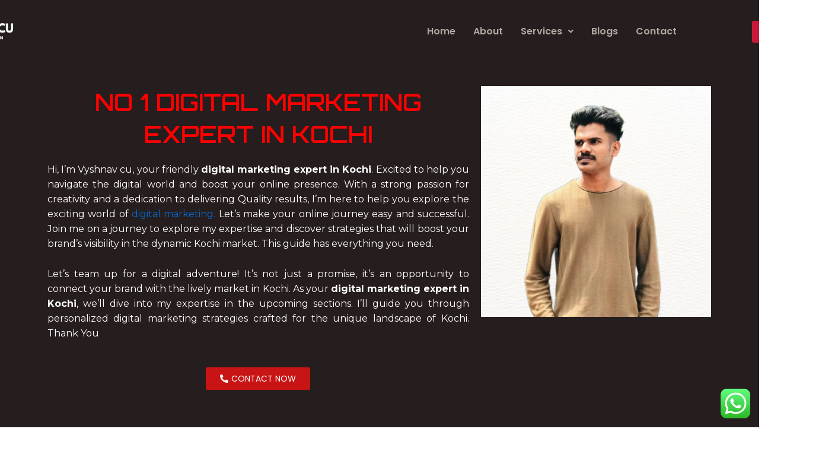

--- FILE ---
content_type: text/css
request_url: https://vyshnavseo.in/wp-content/uploads/elementor/css/post-2488.css?ver=1749623814
body_size: 1099
content:
.elementor-2488 .elementor-element.elementor-element-a8df84b:not(.elementor-motion-effects-element-type-background), .elementor-2488 .elementor-element.elementor-element-a8df84b > .elementor-motion-effects-container > .elementor-motion-effects-layer{background-color:#261D1E;}.elementor-2488 .elementor-element.elementor-element-a8df84b{transition:background 0.3s, border 0.3s, border-radius 0.3s, box-shadow 0.3s;margin-top:-1px;margin-bottom:-1px;padding:30px 30px 30px 30px;}.elementor-2488 .elementor-element.elementor-element-a8df84b > .elementor-background-overlay{transition:background 0.3s, border-radius 0.3s, opacity 0.3s;}.elementor-2488 .elementor-element.elementor-element-1a02856{text-align:center;}.elementor-2488 .elementor-element.elementor-element-1a02856 .elementor-heading-title{color:#FF0000;font-family:"Orbitron", Sans-serif;font-weight:600;}.elementor-2488 .elementor-element.elementor-element-fa8f297{text-align:justify;color:#FFFFFF;font-family:"Montserrat", Sans-serif;font-weight:400;}.elementor-2488 .elementor-element.elementor-element-4e11d9d .elementor-button .elementor-align-icon-right{margin-left:5px;}.elementor-2488 .elementor-element.elementor-element-4e11d9d .elementor-button .elementor-align-icon-left{margin-right:5px;}.elementor-2488 .elementor-element.elementor-element-4e11d9d .elementor-button{font-family:"Poppins", Sans-serif;font-size:14px;font-weight:400;fill:#FFFFFF;color:#FFFFFF;background-color:#C81414;}.elementor-2488 .elementor-element.elementor-element-4e11d9d .elementor-button:hover, .elementor-2488 .elementor-element.elementor-element-4e11d9d .elementor-button:focus{color:#C6193A;background-color:#FFFFFF;}.elementor-2488 .elementor-element.elementor-element-4e11d9d .elementor-button:hover svg, .elementor-2488 .elementor-element.elementor-element-4e11d9d .elementor-button:focus svg{fill:#C6193A;}.elementor-2488 .elementor-element.elementor-element-5599368:not(.elementor-motion-effects-element-type-background), .elementor-2488 .elementor-element.elementor-element-5599368 > .elementor-motion-effects-container > .elementor-motion-effects-layer{background-color:#261D1E;}.elementor-2488 .elementor-element.elementor-element-5599368{transition:background 0.3s, border 0.3s, border-radius 0.3s, box-shadow 0.3s;padding:50px 50px 50px 50px;}.elementor-2488 .elementor-element.elementor-element-5599368 > .elementor-background-overlay{transition:background 0.3s, border-radius 0.3s, opacity 0.3s;}.elementor-2488 .elementor-element.elementor-element-b356000{text-align:center;}.elementor-2488 .elementor-element.elementor-element-b356000 .elementor-heading-title{color:#FF0000;font-family:"Orbitron", Sans-serif;font-weight:600;}.elementor-2488 .elementor-element.elementor-element-e3836a2{text-align:justify;color:#FFFFFF;font-family:"Montserrat", Sans-serif;font-weight:400;}.elementor-2488 .elementor-element.elementor-element-a19e053:not(.elementor-motion-effects-element-type-background), .elementor-2488 .elementor-element.elementor-element-a19e053 > .elementor-motion-effects-container > .elementor-motion-effects-layer{background-color:#261D1E;}.elementor-2488 .elementor-element.elementor-element-a19e053{transition:background 0.3s, border 0.3s, border-radius 0.3s, box-shadow 0.3s;padding:50px 50px 50px 50px;}.elementor-2488 .elementor-element.elementor-element-a19e053 > .elementor-background-overlay{transition:background 0.3s, border-radius 0.3s, opacity 0.3s;}.elementor-2488 .elementor-element.elementor-element-76fb444{text-align:center;}.elementor-2488 .elementor-element.elementor-element-76fb444 .elementor-heading-title{color:#FF0000;font-family:"Orbitron", Sans-serif;font-size:34px;font-weight:600;}.elementor-2488 .elementor-element.elementor-element-56e0607{text-align:justify;color:#FFFFFF;font-family:"Montserrat", Sans-serif;font-weight:400;}.elementor-2488 .elementor-element.elementor-element-19bf4ed{text-align:center;}.elementor-2488 .elementor-element.elementor-element-19bf4ed .elementor-heading-title{color:#FF0000;font-family:"Orbitron", Sans-serif;font-size:32px;font-weight:600;-webkit-text-stroke-color:#000;stroke:#000;}.elementor-2488 .elementor-element.elementor-element-f3925b4{text-align:justify;color:#FFFFFF;font-family:"Montserrat", Sans-serif;font-weight:400;}.elementor-2488 .elementor-element.elementor-element-d19e5ac{text-align:center;}.elementor-2488 .elementor-element.elementor-element-d19e5ac .elementor-heading-title{color:#FF0000;font-family:"Orbitron", Sans-serif;font-weight:600;}.elementor-2488 .elementor-element.elementor-element-2778fcd{text-align:justify;color:#FFFFFF;font-family:"Montserrat", Sans-serif;font-weight:400;}.elementor-2488 .elementor-element.elementor-element-20ac88b{text-align:center;}.elementor-2488 .elementor-element.elementor-element-20ac88b .elementor-heading-title{color:#FF0000;font-family:"Orbitron", Sans-serif;font-weight:600;}.elementor-2488 .elementor-element.elementor-element-e1dfb85{text-align:center;}.elementor-2488 .elementor-element.elementor-element-e1dfb85 .elementor-heading-title{color:#FFFFFF;font-family:"Orbitron", Sans-serif;font-size:23px;font-weight:600;}.elementor-2488 .elementor-element.elementor-element-24e9dfa{text-align:center;color:#FFFFFF;font-family:"Montserrat", Sans-serif;font-weight:400;}.elementor-2488 .elementor-element.elementor-element-099e645 .elementor-button .elementor-align-icon-right{margin-left:5px;}.elementor-2488 .elementor-element.elementor-element-099e645 .elementor-button .elementor-align-icon-left{margin-right:5px;}.elementor-2488 .elementor-element.elementor-element-099e645 .elementor-button{font-family:"Poppins", Sans-serif;font-size:14px;font-weight:400;fill:#FFFFFF;color:#FFFFFF;background-color:#C81414;}.elementor-2488 .elementor-element.elementor-element-099e645 .elementor-button:hover, .elementor-2488 .elementor-element.elementor-element-099e645 .elementor-button:focus{color:#C6193A;background-color:#FFFFFF;}.elementor-2488 .elementor-element.elementor-element-099e645 .elementor-button:hover svg, .elementor-2488 .elementor-element.elementor-element-099e645 .elementor-button:focus svg{fill:#C6193A;}.elementor-2488 .elementor-element.elementor-element-ef2fcc2:not(.elementor-motion-effects-element-type-background), .elementor-2488 .elementor-element.elementor-element-ef2fcc2 > .elementor-motion-effects-container > .elementor-motion-effects-layer{background-color:#261D1E;}.elementor-2488 .elementor-element.elementor-element-ef2fcc2{transition:background 0.3s, border 0.3s, border-radius 0.3s, box-shadow 0.3s;padding:50px 50px 50px 50px;}.elementor-2488 .elementor-element.elementor-element-ef2fcc2 > .elementor-background-overlay{transition:background 0.3s, border-radius 0.3s, opacity 0.3s;}.elementor-2488 .elementor-element.elementor-element-d3ab249{text-align:center;}.elementor-2488 .elementor-element.elementor-element-d3ab249 .elementor-heading-title{color:#FF0000;font-family:"Orbitron", Sans-serif;font-weight:600;}.elementor-2488 .elementor-element.elementor-element-ddf23ae{text-align:justify;color:#FFFFFF;font-family:"Montserrat", Sans-serif;font-weight:400;}.elementor-2488 .elementor-element.elementor-element-e14a6a6:not(.elementor-motion-effects-element-type-background), .elementor-2488 .elementor-element.elementor-element-e14a6a6 > .elementor-motion-effects-container > .elementor-motion-effects-layer{background-color:#261D1E;}.elementor-2488 .elementor-element.elementor-element-e14a6a6{transition:background 0.3s, border 0.3s, border-radius 0.3s, box-shadow 0.3s;}.elementor-2488 .elementor-element.elementor-element-e14a6a6 > .elementor-background-overlay{transition:background 0.3s, border-radius 0.3s, opacity 0.3s;}.elementor-2488 .elementor-element.elementor-element-234413d{text-align:center;}.elementor-2488 .elementor-element.elementor-element-234413d .elementor-heading-title{color:#FF0000;font-family:"Orbitron", Sans-serif;font-weight:600;}.elementor-2488 .elementor-element.elementor-element-6d84ca2{text-align:justify;color:#FFFFFF;font-family:"Montserrat", Sans-serif;font-weight:400;}.elementor-2488 .elementor-element.elementor-element-57a96be:not(.elementor-motion-effects-element-type-background), .elementor-2488 .elementor-element.elementor-element-57a96be > .elementor-motion-effects-container > .elementor-motion-effects-layer{background-color:#261D1E;}.elementor-2488 .elementor-element.elementor-element-57a96be{transition:background 0.3s, border 0.3s, border-radius 0.3s, box-shadow 0.3s;padding:50px 50px 50px 50px;}.elementor-2488 .elementor-element.elementor-element-57a96be > .elementor-background-overlay{transition:background 0.3s, border-radius 0.3s, opacity 0.3s;}.elementor-2488 .elementor-element.elementor-element-8f6f804{text-align:center;}.elementor-2488 .elementor-element.elementor-element-8f6f804 .elementor-heading-title{color:#FF0000;font-family:"Orbitron", Sans-serif;font-weight:600;}.elementor-2488 .elementor-element.elementor-element-ec9f4a7{text-align:justify;color:#FFFFFF;font-family:"Montserrat", Sans-serif;font-weight:400;}.elementor-2488 .elementor-element.elementor-element-ba4bac1:not(.elementor-motion-effects-element-type-background), .elementor-2488 .elementor-element.elementor-element-ba4bac1 > .elementor-motion-effects-container > .elementor-motion-effects-layer{background-color:#261D1E;}.elementor-2488 .elementor-element.elementor-element-ba4bac1{transition:background 0.3s, border 0.3s, border-radius 0.3s, box-shadow 0.3s;}.elementor-2488 .elementor-element.elementor-element-ba4bac1 > .elementor-background-overlay{transition:background 0.3s, border-radius 0.3s, opacity 0.3s;}.elementor-2488 .elementor-element.elementor-element-9eea9b9:not(.elementor-motion-effects-element-type-background), .elementor-2488 .elementor-element.elementor-element-9eea9b9 > .elementor-motion-effects-container > .elementor-motion-effects-layer{background-color:#261D1E;}.elementor-2488 .elementor-element.elementor-element-9eea9b9{transition:background 0.3s, border 0.3s, border-radius 0.3s, box-shadow 0.3s;padding:50px 50px 50px 50px;}.elementor-2488 .elementor-element.elementor-element-9eea9b9 > .elementor-background-overlay{transition:background 0.3s, border-radius 0.3s, opacity 0.3s;}.elementor-2488 .elementor-element.elementor-element-2760145{text-align:center;}.elementor-2488 .elementor-element.elementor-element-2760145 .elementor-heading-title{color:#FF0000;font-family:"Orbitron", Sans-serif;font-weight:600;}.elementor-2488 .elementor-element.elementor-element-e33f738{text-align:justify;color:#FFFFFF;font-family:"Montserrat", Sans-serif;font-weight:400;}.elementor-2488 .elementor-element.elementor-element-4e8b455:not(.elementor-motion-effects-element-type-background), .elementor-2488 .elementor-element.elementor-element-4e8b455 > .elementor-motion-effects-container > .elementor-motion-effects-layer{background-color:#261D1E;}.elementor-2488 .elementor-element.elementor-element-4e8b455{transition:background 0.3s, border 0.3s, border-radius 0.3s, box-shadow 0.3s;}.elementor-2488 .elementor-element.elementor-element-4e8b455 > .elementor-background-overlay{transition:background 0.3s, border-radius 0.3s, opacity 0.3s;}.elementor-2488 .elementor-element.elementor-element-3af6d7e:not(.elementor-motion-effects-element-type-background), .elementor-2488 .elementor-element.elementor-element-3af6d7e > .elementor-motion-effects-container > .elementor-motion-effects-layer{background-color:#261D1E;}.elementor-2488 .elementor-element.elementor-element-3af6d7e{transition:background 0.3s, border 0.3s, border-radius 0.3s, box-shadow 0.3s;padding:50px 50px 50px 50px;}.elementor-2488 .elementor-element.elementor-element-3af6d7e > .elementor-background-overlay{transition:background 0.3s, border-radius 0.3s, opacity 0.3s;}.elementor-2488 .elementor-element.elementor-element-1233d1b{text-align:center;}.elementor-2488 .elementor-element.elementor-element-1233d1b .elementor-heading-title{color:#FF0000;font-family:"Orbitron", Sans-serif;font-weight:600;}.elementor-2488 .elementor-element.elementor-element-eb19c26{text-align:justify;color:#FFFFFF;font-family:"Montserrat", Sans-serif;font-weight:400;}.elementor-2488 .elementor-element.elementor-element-c653d46:not(.elementor-motion-effects-element-type-background), .elementor-2488 .elementor-element.elementor-element-c653d46 > .elementor-motion-effects-container > .elementor-motion-effects-layer{background-color:#261D1E;}.elementor-2488 .elementor-element.elementor-element-c653d46{transition:background 0.3s, border 0.3s, border-radius 0.3s, box-shadow 0.3s;}.elementor-2488 .elementor-element.elementor-element-c653d46 > .elementor-background-overlay{transition:background 0.3s, border-radius 0.3s, opacity 0.3s;}.elementor-2488 .elementor-element.elementor-element-104986f:not(.elementor-motion-effects-element-type-background), .elementor-2488 .elementor-element.elementor-element-104986f > .elementor-motion-effects-container > .elementor-motion-effects-layer{background-color:#261D1E;}.elementor-2488 .elementor-element.elementor-element-104986f{transition:background 0.3s, border 0.3s, border-radius 0.3s, box-shadow 0.3s;padding:50px 50px 50px 50px;}.elementor-2488 .elementor-element.elementor-element-104986f > .elementor-background-overlay{transition:background 0.3s, border-radius 0.3s, opacity 0.3s;}.elementor-2488 .elementor-element.elementor-element-53c0b2e{text-align:center;}.elementor-2488 .elementor-element.elementor-element-53c0b2e .elementor-heading-title{color:#FF0000;font-family:"Orbitron", Sans-serif;font-weight:600;}.elementor-2488 .elementor-element.elementor-element-dafacdd{text-align:justify;color:#FFFFFF;font-family:"Montserrat", Sans-serif;font-weight:400;}.elementor-2488 .elementor-element.elementor-element-04c0d45:not(.elementor-motion-effects-element-type-background), .elementor-2488 .elementor-element.elementor-element-04c0d45 > .elementor-motion-effects-container > .elementor-motion-effects-layer{background-color:#261D1E;}.elementor-2488 .elementor-element.elementor-element-04c0d45{transition:background 0.3s, border 0.3s, border-radius 0.3s, box-shadow 0.3s;padding:50px 50px 50px 50px;}.elementor-2488 .elementor-element.elementor-element-04c0d45 > .elementor-background-overlay{transition:background 0.3s, border-radius 0.3s, opacity 0.3s;}.elementor-2488 .elementor-element.elementor-element-58dba89 .elementor-heading-title{color:#FFFFFF;font-family:"Poppins", Sans-serif;font-size:28px;font-weight:600;}.elementor-2488 .elementor-element.elementor-element-58dba89 > .elementor-widget-container{padding:20px 20px 20px 20px;}.elementor-2488 .elementor-element.elementor-element-789a6a6 .elementor-icon-list-items:not(.elementor-inline-items) .elementor-icon-list-item:not(:last-child){padding-bottom:calc(35px/2);}.elementor-2488 .elementor-element.elementor-element-789a6a6 .elementor-icon-list-items:not(.elementor-inline-items) .elementor-icon-list-item:not(:first-child){margin-top:calc(35px/2);}.elementor-2488 .elementor-element.elementor-element-789a6a6 .elementor-icon-list-items.elementor-inline-items .elementor-icon-list-item{margin-right:calc(35px/2);margin-left:calc(35px/2);}.elementor-2488 .elementor-element.elementor-element-789a6a6 .elementor-icon-list-items.elementor-inline-items{margin-right:calc(-35px/2);margin-left:calc(-35px/2);}body.rtl .elementor-2488 .elementor-element.elementor-element-789a6a6 .elementor-icon-list-items.elementor-inline-items .elementor-icon-list-item:after{left:calc(-35px/2);}body:not(.rtl) .elementor-2488 .elementor-element.elementor-element-789a6a6 .elementor-icon-list-items.elementor-inline-items .elementor-icon-list-item:after{right:calc(-35px/2);}.elementor-2488 .elementor-element.elementor-element-789a6a6 .elementor-icon-list-icon i{color:#F15A28;transition:color 0.3s;}.elementor-2488 .elementor-element.elementor-element-789a6a6 .elementor-icon-list-icon svg{fill:#F15A28;transition:fill 0.3s;}.elementor-2488 .elementor-element.elementor-element-789a6a6{--e-icon-list-icon-size:30px;--icon-vertical-offset:0px;}.elementor-2488 .elementor-element.elementor-element-789a6a6 .elementor-icon-list-icon{padding-right:13px;}.elementor-2488 .elementor-element.elementor-element-789a6a6 .elementor-icon-list-item > .elementor-icon-list-text, .elementor-2488 .elementor-element.elementor-element-789a6a6 .elementor-icon-list-item > a{font-family:"Poppins", Sans-serif;font-weight:400;}.elementor-2488 .elementor-element.elementor-element-789a6a6 .elementor-icon-list-text{color:#FFFFFF;transition:color 0.3s;}.elementor-2488 .elementor-element.elementor-element-4accc45 .elementor-heading-title{color:#FFFFFF;font-family:"Roboto", Sans-serif;font-size:28px;font-weight:600;}.elementor-2488 .elementor-element.elementor-element-021d782{color:#FFFFFF;}.elementor-2488 .elementor-element.elementor-element-78894e5:not(.elementor-motion-effects-element-type-background), .elementor-2488 .elementor-element.elementor-element-78894e5 > .elementor-motion-effects-container > .elementor-motion-effects-layer{background-color:#261D1E;}.elementor-2488 .elementor-element.elementor-element-78894e5{transition:background 0.3s, border 0.3s, border-radius 0.3s, box-shadow 0.3s;padding:50px 50px 50px 50px;}.elementor-2488 .elementor-element.elementor-element-78894e5 > .elementor-background-overlay{transition:background 0.3s, border-radius 0.3s, opacity 0.3s;}.elementor-2488 .elementor-element.elementor-element-d9d7332{text-align:center;}.elementor-2488 .elementor-element.elementor-element-d9d7332 .elementor-heading-title{color:#FFEC00;font-family:"Orbitron", Sans-serif;font-weight:600;}@media(min-width:768px){.elementor-2488 .elementor-element.elementor-element-0a1a08f{width:64.116%;}.elementor-2488 .elementor-element.elementor-element-0d75532{width:35.84%;}.elementor-2488 .elementor-element.elementor-element-0d3b5a9{width:60.966%;}.elementor-2488 .elementor-element.elementor-element-36ebbda{width:39.034%;}.elementor-2488 .elementor-element.elementor-element-3d137e3{width:18.711%;}.elementor-2488 .elementor-element.elementor-element-598e263{width:47.622%;}}@media(max-width:1024px){.elementor-2488 .elementor-element.elementor-element-1a02856 .elementor-heading-title{font-size:21px;}.elementor-2488 .elementor-element.elementor-element-fa8f297{font-size:17px;}.elementor-2488 .elementor-element.elementor-element-86a8204 > .elementor-widget-container{margin:0px 0px 0px 0px;}.elementor-2488 .elementor-element.elementor-element-0fcb66b > .elementor-widget-container{margin:0px 0px 0px 0px;}}@media(max-width:767px){.elementor-2488 .elementor-element.elementor-element-1a02856 .elementor-heading-title{font-size:22px;}.elementor-2488 .elementor-element.elementor-element-fa8f297{text-align:center;}.elementor-2488 .elementor-element.elementor-element-4e11d9d .elementor-button{font-size:16px;}.elementor-2488 .elementor-element.elementor-element-b356000 .elementor-heading-title{font-size:22px;}.elementor-2488 .elementor-element.elementor-element-e3836a2{text-align:center;}.elementor-2488 .elementor-element.elementor-element-76fb444 .elementor-heading-title{font-size:22px;}.elementor-2488 .elementor-element.elementor-element-56e0607{text-align:center;}.elementor-2488 .elementor-element.elementor-element-19bf4ed .elementor-heading-title{font-size:22px;}.elementor-2488 .elementor-element.elementor-element-f3925b4{text-align:center;}.elementor-2488 .elementor-element.elementor-element-d19e5ac .elementor-heading-title{font-size:22px;}.elementor-2488 .elementor-element.elementor-element-2778fcd{text-align:center;}.elementor-2488 .elementor-element.elementor-element-20ac88b .elementor-heading-title{font-size:22px;}.elementor-2488 .elementor-element.elementor-element-24e9dfa{text-align:center;}.elementor-2488 .elementor-element.elementor-element-099e645 .elementor-button{font-size:16px;}.elementor-2488 .elementor-element.elementor-element-d3ab249 .elementor-heading-title{font-size:22px;}.elementor-2488 .elementor-element.elementor-element-ddf23ae{text-align:center;}.elementor-2488 .elementor-element.elementor-element-234413d .elementor-heading-title{font-size:22px;}.elementor-2488 .elementor-element.elementor-element-6d84ca2{text-align:center;}.elementor-2488 .elementor-element.elementor-element-8f6f804 .elementor-heading-title{font-size:22px;}.elementor-2488 .elementor-element.elementor-element-ec9f4a7{text-align:center;}.elementor-2488 .elementor-element.elementor-element-2760145 .elementor-heading-title{font-size:22px;}.elementor-2488 .elementor-element.elementor-element-e33f738{text-align:center;}.elementor-2488 .elementor-element.elementor-element-1233d1b .elementor-heading-title{font-size:22px;}.elementor-2488 .elementor-element.elementor-element-eb19c26{text-align:center;}.elementor-2488 .elementor-element.elementor-element-53c0b2e .elementor-heading-title{font-size:22px;}.elementor-2488 .elementor-element.elementor-element-dafacdd{text-align:center;}}

--- FILE ---
content_type: text/css
request_url: https://vyshnavseo.in/wp-content/uploads/elementor/css/post-469.css?ver=1697698378
body_size: 867
content:
.elementor-469 .elementor-element.elementor-element-259a8bd:not(.elementor-motion-effects-element-type-background), .elementor-469 .elementor-element.elementor-element-259a8bd > .elementor-motion-effects-container > .elementor-motion-effects-layer{background-color:#261D1E;}.elementor-469 .elementor-element.elementor-element-259a8bd{transition:background 0.3s, border 0.3s, border-radius 0.3s, box-shadow 0.3s;padding:20px 20px 20px 20px;}.elementor-469 .elementor-element.elementor-element-259a8bd > .elementor-background-overlay{transition:background 0.3s, border-radius 0.3s, opacity 0.3s;}.elementor-bc-flex-widget .elementor-469 .elementor-element.elementor-element-9c6ba81.elementor-column .elementor-widget-wrap{align-items:center;}.elementor-469 .elementor-element.elementor-element-9c6ba81.elementor-column.elementor-element[data-element_type="column"] > .elementor-widget-wrap.elementor-element-populated{align-content:center;align-items:center;}.elementor-469 .elementor-element.elementor-element-9c6ba81 > .elementor-element-populated{margin:-128px -128px -128px -128px;--e-column-margin-right:-128px;--e-column-margin-left:-128px;}.elementor-469 .elementor-element.elementor-element-c4e734f{text-align:left;}.elementor-469 .elementor-element.elementor-element-c4e734f img{width:100%;}.elementor-469 .elementor-element.elementor-element-c4e734f > .elementor-widget-container{margin:0px 0px 0px -64px;padding:0px 0px 0px 0px;background-color:transparent;background-image:linear-gradient(180deg, #EFFAFF 0%, #f2295b 100%);}.elementor-bc-flex-widget .elementor-469 .elementor-element.elementor-element-d863170.elementor-column .elementor-widget-wrap{align-items:center;}.elementor-469 .elementor-element.elementor-element-d863170.elementor-column.elementor-element[data-element_type="column"] > .elementor-widget-wrap.elementor-element-populated{align-content:center;align-items:center;}.elementor-469 .elementor-element.elementor-element-d863170 > .elementor-element-populated{margin:0px 0px 0px 0px;--e-column-margin-right:0px;--e-column-margin-left:0px;}.elementor-469 .elementor-element.elementor-element-6aa400e .hfe-nav-menu__toggle{margin-left:auto;}.elementor-469 .elementor-element.elementor-element-6aa400e .menu-item a.hfe-menu-item{padding-left:15px;padding-right:15px;}.elementor-469 .elementor-element.elementor-element-6aa400e .menu-item a.hfe-sub-menu-item{padding-left:calc( 15px + 20px );padding-right:15px;}.elementor-469 .elementor-element.elementor-element-6aa400e .hfe-nav-menu__layout-vertical .menu-item ul ul a.hfe-sub-menu-item{padding-left:calc( 15px + 40px );padding-right:15px;}.elementor-469 .elementor-element.elementor-element-6aa400e .hfe-nav-menu__layout-vertical .menu-item ul ul ul a.hfe-sub-menu-item{padding-left:calc( 15px + 60px );padding-right:15px;}.elementor-469 .elementor-element.elementor-element-6aa400e .hfe-nav-menu__layout-vertical .menu-item ul ul ul ul a.hfe-sub-menu-item{padding-left:calc( 15px + 80px );padding-right:15px;}.elementor-469 .elementor-element.elementor-element-6aa400e .menu-item a.hfe-menu-item, .elementor-469 .elementor-element.elementor-element-6aa400e .menu-item a.hfe-sub-menu-item{padding-top:15px;padding-bottom:15px;}.elementor-469 .elementor-element.elementor-element-6aa400e a.hfe-menu-item, .elementor-469 .elementor-element.elementor-element-6aa400e a.hfe-sub-menu-item{font-family:"Poppins", Sans-serif;font-weight:600;}.elementor-469 .elementor-element.elementor-element-6aa400e .menu-item a.hfe-menu-item, .elementor-469 .elementor-element.elementor-element-6aa400e .sub-menu a.hfe-sub-menu-item{color:#B2A7A1;}.elementor-469 .elementor-element.elementor-element-6aa400e .menu-item a.hfe-menu-item:hover,
								.elementor-469 .elementor-element.elementor-element-6aa400e .sub-menu a.hfe-sub-menu-item:hover,
								.elementor-469 .elementor-element.elementor-element-6aa400e .menu-item.current-menu-item a.hfe-menu-item,
								.elementor-469 .elementor-element.elementor-element-6aa400e .menu-item a.hfe-menu-item.highlighted,
								.elementor-469 .elementor-element.elementor-element-6aa400e .menu-item a.hfe-menu-item:focus{color:#E95200;}.elementor-469 .elementor-element.elementor-element-6aa400e .sub-menu,
								.elementor-469 .elementor-element.elementor-element-6aa400e nav.hfe-dropdown,
								.elementor-469 .elementor-element.elementor-element-6aa400e nav.hfe-dropdown-expandible,
								.elementor-469 .elementor-element.elementor-element-6aa400e nav.hfe-dropdown .menu-item a.hfe-menu-item,
								.elementor-469 .elementor-element.elementor-element-6aa400e nav.hfe-dropdown .menu-item a.hfe-sub-menu-item{background-color:#FFFFFF;}
							.elementor-469 .elementor-element.elementor-element-6aa400e .sub-menu li a.hfe-sub-menu-item,
							.elementor-469 .elementor-element.elementor-element-6aa400e nav.hfe-dropdown li a.hfe-sub-menu-item,
							.elementor-469 .elementor-element.elementor-element-6aa400e nav.hfe-dropdown li a.hfe-menu-item,
							.elementor-469 .elementor-element.elementor-element-6aa400e nav.hfe-dropdown-expandible li a.hfe-menu-item,
							.elementor-469 .elementor-element.elementor-element-6aa400e nav.hfe-dropdown-expandible li a.hfe-sub-menu-item{font-family:"Roboto", Sans-serif;font-size:17px;font-weight:500;}.elementor-469 .elementor-element.elementor-element-6aa400e ul.sub-menu{width:101px;}.elementor-469 .elementor-element.elementor-element-6aa400e .sub-menu a.hfe-sub-menu-item,
						 .elementor-469 .elementor-element.elementor-element-6aa400e nav.hfe-dropdown li a.hfe-menu-item,
						 .elementor-469 .elementor-element.elementor-element-6aa400e nav.hfe-dropdown li a.hfe-sub-menu-item,
						 .elementor-469 .elementor-element.elementor-element-6aa400e nav.hfe-dropdown-expandible li a.hfe-menu-item,
						 .elementor-469 .elementor-element.elementor-element-6aa400e nav.hfe-dropdown-expandible li a.hfe-sub-menu-item{padding-top:15px;padding-bottom:15px;}.elementor-469 .elementor-element.elementor-element-6aa400e .sub-menu li.menu-item:not(:last-child),
						.elementor-469 .elementor-element.elementor-element-6aa400e nav.hfe-dropdown li.menu-item:not(:last-child),
						.elementor-469 .elementor-element.elementor-element-6aa400e nav.hfe-dropdown-expandible li.menu-item:not(:last-child){border-bottom-style:solid;border-bottom-color:#c4c4c4;border-bottom-width:1px;}.elementor-469 .elementor-element.elementor-element-6aa400e > .elementor-widget-container{margin:0px 0px 0px 0px;padding:0px 0px 0px 0px;}.elementor-bc-flex-widget .elementor-469 .elementor-element.elementor-element-1e8b615.elementor-column .elementor-widget-wrap{align-items:center;}.elementor-469 .elementor-element.elementor-element-1e8b615.elementor-column.elementor-element[data-element_type="column"] > .elementor-widget-wrap.elementor-element-populated{align-content:center;align-items:center;}.elementor-469 .elementor-element.elementor-element-1e8b615 > .elementor-element-populated{transition:background 0.3s, border 0.3s, border-radius 0.3s, box-shadow 0.3s;margin:0px 0px 0px 200px;--e-column-margin-right:0px;--e-column-margin-left:200px;}.elementor-469 .elementor-element.elementor-element-1e8b615 > .elementor-element-populated > .elementor-background-overlay{transition:background 0.3s, border-radius 0.3s, opacity 0.3s;}.elementor-469 .elementor-element.elementor-element-7ef6dc1 .elementor-button .elementor-align-icon-right{margin-left:9px;}.elementor-469 .elementor-element.elementor-element-7ef6dc1 .elementor-button .elementor-align-icon-left{margin-right:9px;}.elementor-469 .elementor-element.elementor-element-7ef6dc1 .elementor-button{font-family:"Roboto", Sans-serif;font-size:13px;font-weight:500;fill:#FFFFFF;color:#FFFFFF;background-color:#C6193A;}.elementor-469 .elementor-element.elementor-element-7ef6dc1 .elementor-button:hover, .elementor-469 .elementor-element.elementor-element-7ef6dc1 .elementor-button:focus{color:#FF0303;background-color:#FFFFFF;}.elementor-469 .elementor-element.elementor-element-7ef6dc1 .elementor-button:hover svg, .elementor-469 .elementor-element.elementor-element-7ef6dc1 .elementor-button:focus svg{fill:#FF0303;}.elementor-469 .elementor-element.elementor-element-7ef6dc1 > .elementor-widget-container{margin:0px 0px 0px -124px;}.elementor-469 .elementor-element.elementor-element-7ef6dc1{width:var( --container-widget-width, 100% );max-width:100%;--container-widget-width:100%;--container-widget-flex-grow:0;}:root{--page-title-display:none;}@media(max-width:1024px){.elementor-469 .elementor-element.elementor-element-259a8bd{padding:1px 1px 1px 1px;}.elementor-469 .elementor-element.elementor-element-9c6ba81 > .elementor-element-populated{margin:0px 0px 0px 0px;--e-column-margin-right:0px;--e-column-margin-left:0px;}.elementor-469 .elementor-element.elementor-element-c4e734f img{width:100%;max-width:100%;height:32px;}.elementor-469 .elementor-element.elementor-element-c4e734f > .elementor-widget-container{margin:0px 0px 0px 0px;}.elementor-469 .elementor-element.elementor-element-c4e734f{width:var( --container-widget-width, 641px );max-width:641px;--container-widget-width:641px;--container-widget-flex-grow:0;}.elementor-469 .elementor-element.elementor-element-d863170 > .elementor-element-populated{text-align:justify;}.elementor-469 .elementor-element.elementor-element-6aa400e a.hfe-menu-item, .elementor-469 .elementor-element.elementor-element-6aa400e a.hfe-sub-menu-item{font-size:10px;}.elementor-469 .elementor-element.elementor-element-6aa400e > .elementor-widget-container{margin:0px 0px 0px 0px;}.elementor-469 .elementor-element.elementor-element-6aa400e{width:var( --container-widget-width, 694px );max-width:694px;--container-widget-width:694px;--container-widget-flex-grow:0;}.elementor-469 .elementor-element.elementor-element-1e8b615 > .elementor-element-populated{margin:0px 0px 0px 0px;--e-column-margin-right:0px;--e-column-margin-left:0px;}.elementor-469 .elementor-element.elementor-element-7ef6dc1 .elementor-button{font-size:12px;}.elementor-469 .elementor-element.elementor-element-7ef6dc1 > .elementor-widget-container{margin:0px 0px 0px 0px;}.elementor-469 .elementor-element.elementor-element-7ef6dc1{width:var( --container-widget-width, 92px );max-width:92px;--container-widget-width:92px;--container-widget-flex-grow:0;}}@media(max-width:767px){.elementor-469 .elementor-element.elementor-element-259a8bd{padding:4px 4px 4px 4px;}.elementor-469 .elementor-element.elementor-element-9c6ba81{width:60%;}.elementor-469 .elementor-element.elementor-element-9c6ba81 > .elementor-element-populated{margin:0px 0px 0px 0px;--e-column-margin-right:0px;--e-column-margin-left:0px;}.elementor-469 .elementor-element.elementor-element-c4e734f{text-align:left;width:var( --container-widget-width, 104px );max-width:104px;--container-widget-width:104px;--container-widget-flex-grow:0;}.elementor-469 .elementor-element.elementor-element-c4e734f img{width:100%;max-width:100%;height:34px;}.elementor-469 .elementor-element.elementor-element-c4e734f > .elementor-widget-container{margin:0px 0px 0px 0px;}.elementor-469 .elementor-element.elementor-element-d863170{width:40%;}.elementor-469 .elementor-element.elementor-element-6aa400e > .elementor-widget-container{padding:0px 0px 0px 0px;}.elementor-469 .elementor-element.elementor-element-6aa400e{width:var( --container-widget-width, 123px );max-width:123px;--container-widget-width:123px;--container-widget-flex-grow:0;}}@media(min-width:768px){.elementor-469 .elementor-element.elementor-element-9c6ba81{width:8.154%;}.elementor-469 .elementor-element.elementor-element-d863170{width:87.996%;}.elementor-469 .elementor-element.elementor-element-1e8b615{width:3.514%;}}@media(max-width:1024px) and (min-width:768px){.elementor-469 .elementor-element.elementor-element-9c6ba81{width:28%;}.elementor-469 .elementor-element.elementor-element-d863170{width:44%;}.elementor-469 .elementor-element.elementor-element-1e8b615{width:27%;}}

--- FILE ---
content_type: text/css
request_url: https://vyshnavseo.in/wp-content/uploads/elementor/css/post-476.css?ver=1715778198
body_size: 967
content:
.elementor-476 .elementor-element.elementor-element-b72c0e6:not(.elementor-motion-effects-element-type-background), .elementor-476 .elementor-element.elementor-element-b72c0e6 > .elementor-motion-effects-container > .elementor-motion-effects-layer{background-color:#271D1E;}.elementor-476 .elementor-element.elementor-element-b72c0e6{transition:background 0.3s, border 0.3s, border-radius 0.3s, box-shadow 0.3s;padding:50px 50px 50px 50px;}.elementor-476 .elementor-element.elementor-element-b72c0e6 > .elementor-background-overlay{transition:background 0.3s, border-radius 0.3s, opacity 0.3s;}.elementor-476 .elementor-element.elementor-element-31ee2ec{text-align:center;color:#FFFFFF;font-family:"Poppins", Sans-serif;font-size:17px;font-weight:400;}.elementor-476 .elementor-element.elementor-element-47e1eb6{--divider-border-style:solid;--divider-color:#FFFFFF;--divider-border-width:2px;}.elementor-476 .elementor-element.elementor-element-47e1eb6 .elementor-divider-separator{width:12%;margin:0 auto;margin-left:0;}.elementor-476 .elementor-element.elementor-element-47e1eb6 .elementor-divider{text-align:left;padding-top:2px;padding-bottom:2px;}.elementor-476 .elementor-element.elementor-element-47e1eb6 > .elementor-widget-container{margin:-12px 0px 0px 0px;}.elementor-476 .elementor-element.elementor-element-958cf54 .menu-item a.hfe-menu-item{padding-left:0px;padding-right:0px;}.elementor-476 .elementor-element.elementor-element-958cf54 .menu-item a.hfe-sub-menu-item{padding-left:calc( 0px + 20px );padding-right:0px;}.elementor-476 .elementor-element.elementor-element-958cf54 .hfe-nav-menu__layout-vertical .menu-item ul ul a.hfe-sub-menu-item{padding-left:calc( 0px + 40px );padding-right:0px;}.elementor-476 .elementor-element.elementor-element-958cf54 .hfe-nav-menu__layout-vertical .menu-item ul ul ul a.hfe-sub-menu-item{padding-left:calc( 0px + 60px );padding-right:0px;}.elementor-476 .elementor-element.elementor-element-958cf54 .hfe-nav-menu__layout-vertical .menu-item ul ul ul ul a.hfe-sub-menu-item{padding-left:calc( 0px + 80px );padding-right:0px;}.elementor-476 .elementor-element.elementor-element-958cf54 .menu-item a.hfe-menu-item, .elementor-476 .elementor-element.elementor-element-958cf54 .menu-item a.hfe-sub-menu-item{padding-top:9px;padding-bottom:9px;}.elementor-476 .elementor-element.elementor-element-958cf54 a.hfe-menu-item, .elementor-476 .elementor-element.elementor-element-958cf54 a.hfe-sub-menu-item{font-family:"Poppins", Sans-serif;font-size:16px;font-weight:600;}.elementor-476 .elementor-element.elementor-element-958cf54 .menu-item a.hfe-menu-item, .elementor-476 .elementor-element.elementor-element-958cf54 .sub-menu a.hfe-sub-menu-item{color:#E0D2D2;}.elementor-476 .elementor-element.elementor-element-958cf54 .sub-menu,
								.elementor-476 .elementor-element.elementor-element-958cf54 nav.hfe-dropdown,
								.elementor-476 .elementor-element.elementor-element-958cf54 nav.hfe-dropdown-expandible,
								.elementor-476 .elementor-element.elementor-element-958cf54 nav.hfe-dropdown .menu-item a.hfe-menu-item,
								.elementor-476 .elementor-element.elementor-element-958cf54 nav.hfe-dropdown .menu-item a.hfe-sub-menu-item{background-color:#fff;}.elementor-476 .elementor-element.elementor-element-958cf54 .sub-menu a.hfe-sub-menu-item,
						 .elementor-476 .elementor-element.elementor-element-958cf54 nav.hfe-dropdown li a.hfe-menu-item,
						 .elementor-476 .elementor-element.elementor-element-958cf54 nav.hfe-dropdown li a.hfe-sub-menu-item,
						 .elementor-476 .elementor-element.elementor-element-958cf54 nav.hfe-dropdown-expandible li a.hfe-menu-item,
						 .elementor-476 .elementor-element.elementor-element-958cf54 nav.hfe-dropdown-expandible li a.hfe-sub-menu-item{padding-top:15px;padding-bottom:15px;}.elementor-476 .elementor-element.elementor-element-958cf54 .sub-menu li.menu-item:not(:last-child),
						.elementor-476 .elementor-element.elementor-element-958cf54 nav.hfe-dropdown li.menu-item:not(:last-child),
						.elementor-476 .elementor-element.elementor-element-958cf54 nav.hfe-dropdown-expandible li.menu-item:not(:last-child){border-bottom-style:solid;border-bottom-color:#c4c4c4;border-bottom-width:1px;}.elementor-476 .elementor-element.elementor-element-958cf54 > .elementor-widget-container{margin:0px 0px 0px 0px;padding:0px 0px 0px 0px;}.elementor-476 .elementor-element.elementor-element-4a213d3{--divider-border-style:solid;--divider-color:#FFFFFF;--divider-border-width:2px;}.elementor-476 .elementor-element.elementor-element-4a213d3 .elementor-divider-separator{width:12%;margin:0 auto;margin-left:0;}.elementor-476 .elementor-element.elementor-element-4a213d3 .elementor-divider{text-align:left;padding-top:2px;padding-bottom:2px;}.elementor-476 .elementor-element.elementor-element-4a213d3 > .elementor-widget-container{margin:-12px 0px 0px 0px;}.elementor-476 .elementor-element.elementor-element-a4af971 .elementor-icon-list-items:not(.elementor-inline-items) .elementor-icon-list-item:not(:last-child){padding-bottom:calc(29px/2);}.elementor-476 .elementor-element.elementor-element-a4af971 .elementor-icon-list-items:not(.elementor-inline-items) .elementor-icon-list-item:not(:first-child){margin-top:calc(29px/2);}.elementor-476 .elementor-element.elementor-element-a4af971 .elementor-icon-list-items.elementor-inline-items .elementor-icon-list-item{margin-right:calc(29px/2);margin-left:calc(29px/2);}.elementor-476 .elementor-element.elementor-element-a4af971 .elementor-icon-list-items.elementor-inline-items{margin-right:calc(-29px/2);margin-left:calc(-29px/2);}body.rtl .elementor-476 .elementor-element.elementor-element-a4af971 .elementor-icon-list-items.elementor-inline-items .elementor-icon-list-item:after{left:calc(-29px/2);}body:not(.rtl) .elementor-476 .elementor-element.elementor-element-a4af971 .elementor-icon-list-items.elementor-inline-items .elementor-icon-list-item:after{right:calc(-29px/2);}.elementor-476 .elementor-element.elementor-element-a4af971 .elementor-icon-list-icon i{transition:color 0.3s;}.elementor-476 .elementor-element.elementor-element-a4af971 .elementor-icon-list-icon svg{transition:fill 0.3s;}.elementor-476 .elementor-element.elementor-element-a4af971{--e-icon-list-icon-size:20px;--icon-vertical-offset:0px;}.elementor-476 .elementor-element.elementor-element-a4af971 .elementor-icon-list-icon{padding-right:0px;}.elementor-476 .elementor-element.elementor-element-a4af971 .elementor-icon-list-item > .elementor-icon-list-text, .elementor-476 .elementor-element.elementor-element-a4af971 .elementor-icon-list-item > a{font-family:"Poppins", Sans-serif;font-size:16px;font-weight:400;}.elementor-476 .elementor-element.elementor-element-a4af971 .elementor-icon-list-text{color:#FFFFFF;transition:color 0.3s;}.elementor-476 .elementor-element.elementor-element-c9f6aed:not(.elementor-motion-effects-element-type-background), .elementor-476 .elementor-element.elementor-element-c9f6aed > .elementor-motion-effects-container > .elementor-motion-effects-layer{background-color:#271D1E;}.elementor-476 .elementor-element.elementor-element-c9f6aed{transition:background 0.3s, border 0.3s, border-radius 0.3s, box-shadow 0.3s;}.elementor-476 .elementor-element.elementor-element-c9f6aed > .elementor-background-overlay{transition:background 0.3s, border-radius 0.3s, opacity 0.3s;}.elementor-476 .elementor-element.elementor-element-19a275a .elementor-icon-list-icon i{transition:color 0.3s;}.elementor-476 .elementor-element.elementor-element-19a275a .elementor-icon-list-icon svg{transition:fill 0.3s;}.elementor-476 .elementor-element.elementor-element-19a275a{--e-icon-list-icon-size:14px;--icon-vertical-offset:0px;}.elementor-476 .elementor-element.elementor-element-19a275a .elementor-icon-list-item > .elementor-icon-list-text, .elementor-476 .elementor-element.elementor-element-19a275a .elementor-icon-list-item > a{font-family:"Roboto", Sans-serif;font-size:13px;font-weight:400;}.elementor-476 .elementor-element.elementor-element-19a275a .elementor-icon-list-text{color:#FFFFFF;transition:color 0.3s;}.elementor-476 .elementor-element.elementor-element-19a275a .elementor-icon-list-item:hover .elementor-icon-list-text{color:#FF0606;}.elementor-476 .elementor-element.elementor-element-34dd2b3 .elementor-repeater-item-2f13573.elementor-social-icon{background-color:#F7264C;}.elementor-476 .elementor-element.elementor-element-34dd2b3{--grid-template-columns:repeat(0, auto);--icon-size:13px;--grid-column-gap:5px;--grid-row-gap:0px;}.elementor-476 .elementor-element.elementor-element-34dd2b3 .elementor-widget-container{text-align:center;}.elementor-476 .elementor-element.elementor-element-5bf3dc5 .elementor-icon-list-icon i{transition:color 0.3s;}.elementor-476 .elementor-element.elementor-element-5bf3dc5 .elementor-icon-list-icon svg{transition:fill 0.3s;}.elementor-476 .elementor-element.elementor-element-5bf3dc5{--e-icon-list-icon-size:14px;--icon-vertical-offset:0px;}.elementor-476 .elementor-element.elementor-element-5bf3dc5 .elementor-icon-list-item > .elementor-icon-list-text, .elementor-476 .elementor-element.elementor-element-5bf3dc5 .elementor-icon-list-item > a{font-family:"Poppins", Sans-serif;font-size:13px;font-weight:400;}.elementor-476 .elementor-element.elementor-element-5bf3dc5 .elementor-icon-list-text{color:#FFFFFF;transition:color 0.3s;}.elementor-476 .elementor-element.elementor-element-5bf3dc5 .elementor-icon-list-item:hover .elementor-icon-list-text{color:#FF0606;}.elementor-476 .elementor-element.elementor-element-70f649c{padding:0px 0px 0px 0px;}.elementor-476 .elementor-element.elementor-element-bc9dfc4{text-align:left;color:#000000;font-family:"Poppins", Sans-serif;font-size:10px;font-weight:400;}.elementor-476 .elementor-element.elementor-element-76d4c5d{text-align:right;color:#000000;font-family:"Poppins", Sans-serif;font-size:10px;font-weight:400;}@media(min-width:768px){.elementor-476 .elementor-element.elementor-element-1c6c76b{width:19.458%;}.elementor-476 .elementor-element.elementor-element-5ac8264{width:22.14%;}.elementor-476 .elementor-element.elementor-element-87513dd{width:27.415%;}.elementor-476 .elementor-element.elementor-element-b59eccc{width:30.987%;}.elementor-476 .elementor-element.elementor-element-1a00572{width:27.016%;}.elementor-476 .elementor-element.elementor-element-3597517{width:39.316%;}}@media(max-width:1024px){.elementor-476 .elementor-element.elementor-element-b72c0e6{padding:10px 10px 10px 10px;}.elementor-476 .elementor-element.elementor-element-31ee2ec{font-size:13px;}.elementor-476 .elementor-element.elementor-element-a4af971 .elementor-icon-list-items:not(.elementor-inline-items) .elementor-icon-list-item:not(:last-child){padding-bottom:calc(28px/2);}.elementor-476 .elementor-element.elementor-element-a4af971 .elementor-icon-list-items:not(.elementor-inline-items) .elementor-icon-list-item:not(:first-child){margin-top:calc(28px/2);}.elementor-476 .elementor-element.elementor-element-a4af971 .elementor-icon-list-items.elementor-inline-items .elementor-icon-list-item{margin-right:calc(28px/2);margin-left:calc(28px/2);}.elementor-476 .elementor-element.elementor-element-a4af971 .elementor-icon-list-items.elementor-inline-items{margin-right:calc(-28px/2);margin-left:calc(-28px/2);}body.rtl .elementor-476 .elementor-element.elementor-element-a4af971 .elementor-icon-list-items.elementor-inline-items .elementor-icon-list-item:after{left:calc(-28px/2);}body:not(.rtl) .elementor-476 .elementor-element.elementor-element-a4af971 .elementor-icon-list-items.elementor-inline-items .elementor-icon-list-item:after{right:calc(-28px/2);}.elementor-476 .elementor-element.elementor-element-a4af971 .elementor-icon-list-item > .elementor-icon-list-text, .elementor-476 .elementor-element.elementor-element-a4af971 .elementor-icon-list-item > a{font-size:13px;line-height:1.4em;}.elementor-476 .elementor-element.elementor-element-a4af971{width:var( --container-widget-width, 200px );max-width:200px;--container-widget-width:200px;--container-widget-flex-grow:0;}}@media(max-width:767px){.elementor-476 .elementor-element.elementor-element-b72c0e6{padding:10px 10px 10px 10px;}.elementor-476 .elementor-element.elementor-element-4dc7abc{text-align:center;}.elementor-476 .elementor-element.elementor-element-4dc7abc img{width:59%;}.elementor-476 .elementor-element.elementor-element-31ee2ec{text-align:center;}.elementor-476 .elementor-element.elementor-element-703a915{text-align:left;}.elementor-476 .elementor-element.elementor-element-a4af971 .elementor-icon-list-items:not(.elementor-inline-items) .elementor-icon-list-item:not(:last-child){padding-bottom:calc(30px/2);}.elementor-476 .elementor-element.elementor-element-a4af971 .elementor-icon-list-items:not(.elementor-inline-items) .elementor-icon-list-item:not(:first-child){margin-top:calc(30px/2);}.elementor-476 .elementor-element.elementor-element-a4af971 .elementor-icon-list-items.elementor-inline-items .elementor-icon-list-item{margin-right:calc(30px/2);margin-left:calc(30px/2);}.elementor-476 .elementor-element.elementor-element-a4af971 .elementor-icon-list-items.elementor-inline-items{margin-right:calc(-30px/2);margin-left:calc(-30px/2);}body.rtl .elementor-476 .elementor-element.elementor-element-a4af971 .elementor-icon-list-items.elementor-inline-items .elementor-icon-list-item:after{left:calc(-30px/2);}body:not(.rtl) .elementor-476 .elementor-element.elementor-element-a4af971 .elementor-icon-list-items.elementor-inline-items .elementor-icon-list-item:after{right:calc(-30px/2);}.elementor-476 .elementor-element.elementor-element-bc9dfc4{text-align:center;}.elementor-476 .elementor-element.elementor-element-76d4c5d{text-align:center;}}